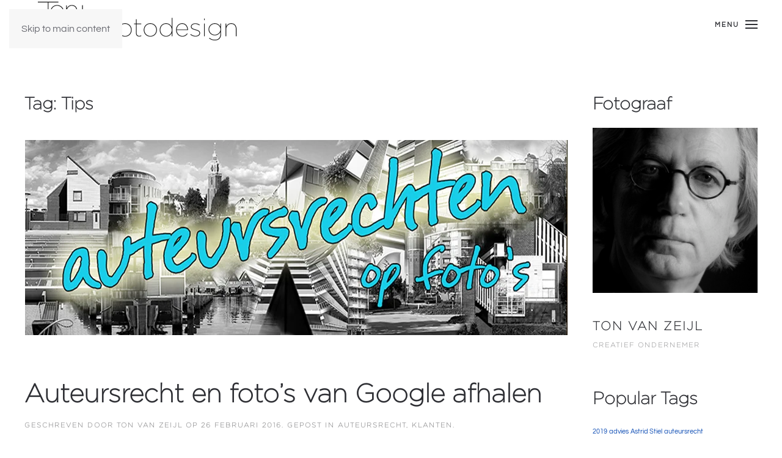

--- FILE ---
content_type: text/html; charset=UTF-8
request_url: https://tonvanzeijlfotografie.nl/tag/tips/
body_size: 10235
content:
<!DOCTYPE html>
<html lang="nl-NL">
    <head>
        <meta charset="UTF-8">
        <meta name="viewport" content="width=device-width, initial-scale=1">
        <link rel="icon" href="/wp-content/uploads/Ton-Gotham-ThinV2.jpg" sizes="any">
                <link rel="apple-touch-icon" href="/wp-content/themes/yootheme/packages/theme-wordpress/assets/images/apple-touch-icon.png">
                <meta name='robots' content='noindex, follow' />

	<!-- This site is optimized with the Yoast SEO plugin v26.8 - https://yoast.com/product/yoast-seo-wordpress/ -->
	<title>Tips Archieven - Ton van Zeijl Fotografie | Photo Design</title>
	<meta property="og:locale" content="nl_NL" />
	<meta property="og:type" content="article" />
	<meta property="og:title" content="Tips Archieven - Ton van Zeijl Fotografie | Photo Design" />
	<meta property="og:url" content="https://tonvanzeijlfotografie.nl/tag/tips/" />
	<meta property="og:site_name" content="Ton van Zeijl Fotografie | Photo Design" />
	<meta name="twitter:card" content="summary_large_image" />
	<meta name="twitter:site" content="@tonvanzeijl" />
	<script type="application/ld+json" class="yoast-schema-graph">{"@context":"https://schema.org","@graph":[{"@type":"CollectionPage","@id":"https://tonvanzeijlfotografie.nl/tag/tips/","url":"https://tonvanzeijlfotografie.nl/tag/tips/","name":"Tips Archieven - Ton van Zeijl Fotografie | Photo Design","isPartOf":{"@id":"https://tonvanzeijlfotografie.nl/#website"},"primaryImageOfPage":{"@id":"https://tonvanzeijlfotografie.nl/tag/tips/#primaryimage"},"image":{"@id":"https://tonvanzeijlfotografie.nl/tag/tips/#primaryimage"},"thumbnailUrl":"https://tonvanzeijlfotografie.nl/wp-content/uploads/Blogbeeld_Auteursrecht.jpg","breadcrumb":{"@id":"https://tonvanzeijlfotografie.nl/tag/tips/#breadcrumb"},"inLanguage":"nl-NL"},{"@type":"ImageObject","inLanguage":"nl-NL","@id":"https://tonvanzeijlfotografie.nl/tag/tips/#primaryimage","url":"https://tonvanzeijlfotografie.nl/wp-content/uploads/Blogbeeld_Auteursrecht.jpg","contentUrl":"https://tonvanzeijlfotografie.nl/wp-content/uploads/Blogbeeld_Auteursrecht.jpg","width":888,"height":319,"caption":"Over auteursrechten en het downloaden van foto's van Google"},{"@type":"BreadcrumbList","@id":"https://tonvanzeijlfotografie.nl/tag/tips/#breadcrumb","itemListElement":[{"@type":"ListItem","position":1,"name":"Home","item":"https://tonvanzeijlfotografie.nl/"},{"@type":"ListItem","position":2,"name":"Tips"}]},{"@type":"WebSite","@id":"https://tonvanzeijlfotografie.nl/#website","url":"https://tonvanzeijlfotografie.nl/","name":"Ton van Zeijl Fotografie | Photo Design","description":"Bedrijfsfotografie &amp; Interieurfotografie","publisher":{"@id":"https://tonvanzeijlfotografie.nl/#organization"},"potentialAction":[{"@type":"SearchAction","target":{"@type":"EntryPoint","urlTemplate":"https://tonvanzeijlfotografie.nl/?s={search_term_string}"},"query-input":{"@type":"PropertyValueSpecification","valueRequired":true,"valueName":"search_term_string"}}],"inLanguage":"nl-NL"},{"@type":"Organization","@id":"https://tonvanzeijlfotografie.nl/#organization","name":"Ton van Zeijl Photodesign","url":"https://tonvanzeijlfotografie.nl/","logo":{"@type":"ImageObject","inLanguage":"nl-NL","@id":"https://tonvanzeijlfotografie.nl/#/schema/logo/image/","url":"https://tonvanzeijlfotografie.nl/wp-content/uploads/TVZ-liggend-zw-def.png","contentUrl":"https://tonvanzeijlfotografie.nl/wp-content/uploads/TVZ-liggend-zw-def.png","width":900,"height":200,"caption":"Ton van Zeijl Photodesign"},"image":{"@id":"https://tonvanzeijlfotografie.nl/#/schema/logo/image/"},"sameAs":["https://www.facebook.com/pages/Ton-van-Zeijl-Photo-Design/484575804993040?ref=hl","https://x.com/tonvanzeijl","http://tonvanzeijl","https://www.linkedin.com/profile/view?id=2249976&amp;amp;amp;trk=nav_responsive_tab_profile_pic"]}]}</script>
	<!-- / Yoast SEO plugin. -->


<link rel="alternate" type="application/rss+xml" title="Ton van Zeijl Fotografie | Photo Design &raquo; feed" href="https://tonvanzeijlfotografie.nl/feed/" />
<link rel="alternate" type="application/rss+xml" title="Ton van Zeijl Fotografie | Photo Design &raquo; reacties feed" href="https://tonvanzeijlfotografie.nl/comments/feed/" />
<link rel="alternate" type="application/rss+xml" title="Ton van Zeijl Fotografie | Photo Design &raquo; Tips tag feed" href="https://tonvanzeijlfotografie.nl/tag/tips/feed/" />
<style id='wp-emoji-styles-inline-css'>

	img.wp-smiley, img.emoji {
		display: inline !important;
		border: none !important;
		box-shadow: none !important;
		height: 1em !important;
		width: 1em !important;
		margin: 0 0.07em !important;
		vertical-align: -0.1em !important;
		background: none !important;
		padding: 0 !important;
	}
/*# sourceURL=wp-emoji-styles-inline-css */
</style>
<style id='wp-block-library-inline-css'>
:root{--wp-block-synced-color:#7a00df;--wp-block-synced-color--rgb:122,0,223;--wp-bound-block-color:var(--wp-block-synced-color);--wp-editor-canvas-background:#ddd;--wp-admin-theme-color:#007cba;--wp-admin-theme-color--rgb:0,124,186;--wp-admin-theme-color-darker-10:#006ba1;--wp-admin-theme-color-darker-10--rgb:0,107,160.5;--wp-admin-theme-color-darker-20:#005a87;--wp-admin-theme-color-darker-20--rgb:0,90,135;--wp-admin-border-width-focus:2px}@media (min-resolution:192dpi){:root{--wp-admin-border-width-focus:1.5px}}.wp-element-button{cursor:pointer}:root .has-very-light-gray-background-color{background-color:#eee}:root .has-very-dark-gray-background-color{background-color:#313131}:root .has-very-light-gray-color{color:#eee}:root .has-very-dark-gray-color{color:#313131}:root .has-vivid-green-cyan-to-vivid-cyan-blue-gradient-background{background:linear-gradient(135deg,#00d084,#0693e3)}:root .has-purple-crush-gradient-background{background:linear-gradient(135deg,#34e2e4,#4721fb 50%,#ab1dfe)}:root .has-hazy-dawn-gradient-background{background:linear-gradient(135deg,#faaca8,#dad0ec)}:root .has-subdued-olive-gradient-background{background:linear-gradient(135deg,#fafae1,#67a671)}:root .has-atomic-cream-gradient-background{background:linear-gradient(135deg,#fdd79a,#004a59)}:root .has-nightshade-gradient-background{background:linear-gradient(135deg,#330968,#31cdcf)}:root .has-midnight-gradient-background{background:linear-gradient(135deg,#020381,#2874fc)}:root{--wp--preset--font-size--normal:16px;--wp--preset--font-size--huge:42px}.has-regular-font-size{font-size:1em}.has-larger-font-size{font-size:2.625em}.has-normal-font-size{font-size:var(--wp--preset--font-size--normal)}.has-huge-font-size{font-size:var(--wp--preset--font-size--huge)}.has-text-align-center{text-align:center}.has-text-align-left{text-align:left}.has-text-align-right{text-align:right}.has-fit-text{white-space:nowrap!important}#end-resizable-editor-section{display:none}.aligncenter{clear:both}.items-justified-left{justify-content:flex-start}.items-justified-center{justify-content:center}.items-justified-right{justify-content:flex-end}.items-justified-space-between{justify-content:space-between}.screen-reader-text{border:0;clip-path:inset(50%);height:1px;margin:-1px;overflow:hidden;padding:0;position:absolute;width:1px;word-wrap:normal!important}.screen-reader-text:focus{background-color:#ddd;clip-path:none;color:#444;display:block;font-size:1em;height:auto;left:5px;line-height:normal;padding:15px 23px 14px;text-decoration:none;top:5px;width:auto;z-index:100000}html :where(.has-border-color){border-style:solid}html :where([style*=border-top-color]){border-top-style:solid}html :where([style*=border-right-color]){border-right-style:solid}html :where([style*=border-bottom-color]){border-bottom-style:solid}html :where([style*=border-left-color]){border-left-style:solid}html :where([style*=border-width]){border-style:solid}html :where([style*=border-top-width]){border-top-style:solid}html :where([style*=border-right-width]){border-right-style:solid}html :where([style*=border-bottom-width]){border-bottom-style:solid}html :where([style*=border-left-width]){border-left-style:solid}html :where(img[class*=wp-image-]){height:auto;max-width:100%}:where(figure){margin:0 0 1em}html :where(.is-position-sticky){--wp-admin--admin-bar--position-offset:var(--wp-admin--admin-bar--height,0px)}@media screen and (max-width:600px){html :where(.is-position-sticky){--wp-admin--admin-bar--position-offset:0px}}

/*# sourceURL=wp-block-library-inline-css */
</style><style id='global-styles-inline-css'>
:root{--wp--preset--aspect-ratio--square: 1;--wp--preset--aspect-ratio--4-3: 4/3;--wp--preset--aspect-ratio--3-4: 3/4;--wp--preset--aspect-ratio--3-2: 3/2;--wp--preset--aspect-ratio--2-3: 2/3;--wp--preset--aspect-ratio--16-9: 16/9;--wp--preset--aspect-ratio--9-16: 9/16;--wp--preset--color--black: #000000;--wp--preset--color--cyan-bluish-gray: #abb8c3;--wp--preset--color--white: #ffffff;--wp--preset--color--pale-pink: #f78da7;--wp--preset--color--vivid-red: #cf2e2e;--wp--preset--color--luminous-vivid-orange: #ff6900;--wp--preset--color--luminous-vivid-amber: #fcb900;--wp--preset--color--light-green-cyan: #7bdcb5;--wp--preset--color--vivid-green-cyan: #00d084;--wp--preset--color--pale-cyan-blue: #8ed1fc;--wp--preset--color--vivid-cyan-blue: #0693e3;--wp--preset--color--vivid-purple: #9b51e0;--wp--preset--gradient--vivid-cyan-blue-to-vivid-purple: linear-gradient(135deg,rgb(6,147,227) 0%,rgb(155,81,224) 100%);--wp--preset--gradient--light-green-cyan-to-vivid-green-cyan: linear-gradient(135deg,rgb(122,220,180) 0%,rgb(0,208,130) 100%);--wp--preset--gradient--luminous-vivid-amber-to-luminous-vivid-orange: linear-gradient(135deg,rgb(252,185,0) 0%,rgb(255,105,0) 100%);--wp--preset--gradient--luminous-vivid-orange-to-vivid-red: linear-gradient(135deg,rgb(255,105,0) 0%,rgb(207,46,46) 100%);--wp--preset--gradient--very-light-gray-to-cyan-bluish-gray: linear-gradient(135deg,rgb(238,238,238) 0%,rgb(169,184,195) 100%);--wp--preset--gradient--cool-to-warm-spectrum: linear-gradient(135deg,rgb(74,234,220) 0%,rgb(151,120,209) 20%,rgb(207,42,186) 40%,rgb(238,44,130) 60%,rgb(251,105,98) 80%,rgb(254,248,76) 100%);--wp--preset--gradient--blush-light-purple: linear-gradient(135deg,rgb(255,206,236) 0%,rgb(152,150,240) 100%);--wp--preset--gradient--blush-bordeaux: linear-gradient(135deg,rgb(254,205,165) 0%,rgb(254,45,45) 50%,rgb(107,0,62) 100%);--wp--preset--gradient--luminous-dusk: linear-gradient(135deg,rgb(255,203,112) 0%,rgb(199,81,192) 50%,rgb(65,88,208) 100%);--wp--preset--gradient--pale-ocean: linear-gradient(135deg,rgb(255,245,203) 0%,rgb(182,227,212) 50%,rgb(51,167,181) 100%);--wp--preset--gradient--electric-grass: linear-gradient(135deg,rgb(202,248,128) 0%,rgb(113,206,126) 100%);--wp--preset--gradient--midnight: linear-gradient(135deg,rgb(2,3,129) 0%,rgb(40,116,252) 100%);--wp--preset--font-size--small: 13px;--wp--preset--font-size--medium: 20px;--wp--preset--font-size--large: 36px;--wp--preset--font-size--x-large: 42px;--wp--preset--spacing--20: 0.44rem;--wp--preset--spacing--30: 0.67rem;--wp--preset--spacing--40: 1rem;--wp--preset--spacing--50: 1.5rem;--wp--preset--spacing--60: 2.25rem;--wp--preset--spacing--70: 3.38rem;--wp--preset--spacing--80: 5.06rem;--wp--preset--shadow--natural: 6px 6px 9px rgba(0, 0, 0, 0.2);--wp--preset--shadow--deep: 12px 12px 50px rgba(0, 0, 0, 0.4);--wp--preset--shadow--sharp: 6px 6px 0px rgba(0, 0, 0, 0.2);--wp--preset--shadow--outlined: 6px 6px 0px -3px rgb(255, 255, 255), 6px 6px rgb(0, 0, 0);--wp--preset--shadow--crisp: 6px 6px 0px rgb(0, 0, 0);}:where(.is-layout-flex){gap: 0.5em;}:where(.is-layout-grid){gap: 0.5em;}body .is-layout-flex{display: flex;}.is-layout-flex{flex-wrap: wrap;align-items: center;}.is-layout-flex > :is(*, div){margin: 0;}body .is-layout-grid{display: grid;}.is-layout-grid > :is(*, div){margin: 0;}:where(.wp-block-columns.is-layout-flex){gap: 2em;}:where(.wp-block-columns.is-layout-grid){gap: 2em;}:where(.wp-block-post-template.is-layout-flex){gap: 1.25em;}:where(.wp-block-post-template.is-layout-grid){gap: 1.25em;}.has-black-color{color: var(--wp--preset--color--black) !important;}.has-cyan-bluish-gray-color{color: var(--wp--preset--color--cyan-bluish-gray) !important;}.has-white-color{color: var(--wp--preset--color--white) !important;}.has-pale-pink-color{color: var(--wp--preset--color--pale-pink) !important;}.has-vivid-red-color{color: var(--wp--preset--color--vivid-red) !important;}.has-luminous-vivid-orange-color{color: var(--wp--preset--color--luminous-vivid-orange) !important;}.has-luminous-vivid-amber-color{color: var(--wp--preset--color--luminous-vivid-amber) !important;}.has-light-green-cyan-color{color: var(--wp--preset--color--light-green-cyan) !important;}.has-vivid-green-cyan-color{color: var(--wp--preset--color--vivid-green-cyan) !important;}.has-pale-cyan-blue-color{color: var(--wp--preset--color--pale-cyan-blue) !important;}.has-vivid-cyan-blue-color{color: var(--wp--preset--color--vivid-cyan-blue) !important;}.has-vivid-purple-color{color: var(--wp--preset--color--vivid-purple) !important;}.has-black-background-color{background-color: var(--wp--preset--color--black) !important;}.has-cyan-bluish-gray-background-color{background-color: var(--wp--preset--color--cyan-bluish-gray) !important;}.has-white-background-color{background-color: var(--wp--preset--color--white) !important;}.has-pale-pink-background-color{background-color: var(--wp--preset--color--pale-pink) !important;}.has-vivid-red-background-color{background-color: var(--wp--preset--color--vivid-red) !important;}.has-luminous-vivid-orange-background-color{background-color: var(--wp--preset--color--luminous-vivid-orange) !important;}.has-luminous-vivid-amber-background-color{background-color: var(--wp--preset--color--luminous-vivid-amber) !important;}.has-light-green-cyan-background-color{background-color: var(--wp--preset--color--light-green-cyan) !important;}.has-vivid-green-cyan-background-color{background-color: var(--wp--preset--color--vivid-green-cyan) !important;}.has-pale-cyan-blue-background-color{background-color: var(--wp--preset--color--pale-cyan-blue) !important;}.has-vivid-cyan-blue-background-color{background-color: var(--wp--preset--color--vivid-cyan-blue) !important;}.has-vivid-purple-background-color{background-color: var(--wp--preset--color--vivid-purple) !important;}.has-black-border-color{border-color: var(--wp--preset--color--black) !important;}.has-cyan-bluish-gray-border-color{border-color: var(--wp--preset--color--cyan-bluish-gray) !important;}.has-white-border-color{border-color: var(--wp--preset--color--white) !important;}.has-pale-pink-border-color{border-color: var(--wp--preset--color--pale-pink) !important;}.has-vivid-red-border-color{border-color: var(--wp--preset--color--vivid-red) !important;}.has-luminous-vivid-orange-border-color{border-color: var(--wp--preset--color--luminous-vivid-orange) !important;}.has-luminous-vivid-amber-border-color{border-color: var(--wp--preset--color--luminous-vivid-amber) !important;}.has-light-green-cyan-border-color{border-color: var(--wp--preset--color--light-green-cyan) !important;}.has-vivid-green-cyan-border-color{border-color: var(--wp--preset--color--vivid-green-cyan) !important;}.has-pale-cyan-blue-border-color{border-color: var(--wp--preset--color--pale-cyan-blue) !important;}.has-vivid-cyan-blue-border-color{border-color: var(--wp--preset--color--vivid-cyan-blue) !important;}.has-vivid-purple-border-color{border-color: var(--wp--preset--color--vivid-purple) !important;}.has-vivid-cyan-blue-to-vivid-purple-gradient-background{background: var(--wp--preset--gradient--vivid-cyan-blue-to-vivid-purple) !important;}.has-light-green-cyan-to-vivid-green-cyan-gradient-background{background: var(--wp--preset--gradient--light-green-cyan-to-vivid-green-cyan) !important;}.has-luminous-vivid-amber-to-luminous-vivid-orange-gradient-background{background: var(--wp--preset--gradient--luminous-vivid-amber-to-luminous-vivid-orange) !important;}.has-luminous-vivid-orange-to-vivid-red-gradient-background{background: var(--wp--preset--gradient--luminous-vivid-orange-to-vivid-red) !important;}.has-very-light-gray-to-cyan-bluish-gray-gradient-background{background: var(--wp--preset--gradient--very-light-gray-to-cyan-bluish-gray) !important;}.has-cool-to-warm-spectrum-gradient-background{background: var(--wp--preset--gradient--cool-to-warm-spectrum) !important;}.has-blush-light-purple-gradient-background{background: var(--wp--preset--gradient--blush-light-purple) !important;}.has-blush-bordeaux-gradient-background{background: var(--wp--preset--gradient--blush-bordeaux) !important;}.has-luminous-dusk-gradient-background{background: var(--wp--preset--gradient--luminous-dusk) !important;}.has-pale-ocean-gradient-background{background: var(--wp--preset--gradient--pale-ocean) !important;}.has-electric-grass-gradient-background{background: var(--wp--preset--gradient--electric-grass) !important;}.has-midnight-gradient-background{background: var(--wp--preset--gradient--midnight) !important;}.has-small-font-size{font-size: var(--wp--preset--font-size--small) !important;}.has-medium-font-size{font-size: var(--wp--preset--font-size--medium) !important;}.has-large-font-size{font-size: var(--wp--preset--font-size--large) !important;}.has-x-large-font-size{font-size: var(--wp--preset--font-size--x-large) !important;}
/*# sourceURL=global-styles-inline-css */
</style>

<style id='classic-theme-styles-inline-css'>
/*! This file is auto-generated */
.wp-block-button__link{color:#fff;background-color:#32373c;border-radius:9999px;box-shadow:none;text-decoration:none;padding:calc(.667em + 2px) calc(1.333em + 2px);font-size:1.125em}.wp-block-file__button{background:#32373c;color:#fff;text-decoration:none}
/*# sourceURL=/wp-includes/css/classic-themes.min.css */
</style>
<link href="https://tonvanzeijlfotografie.nl/wp-content/themes/yootheme-child/css/theme.1.css?ver=1750672601" rel="stylesheet">
<link href="https://tonvanzeijlfotografie.nl/wp-content/themes/yootheme-child/css/custom.css?ver=4.5.20" rel="stylesheet">
<link rel="https://api.w.org/" href="https://tonvanzeijlfotografie.nl/wp-json/" /><link rel="alternate" title="JSON" type="application/json" href="https://tonvanzeijlfotografie.nl/wp-json/wp/v2/tags/13" /><link rel="EditURI" type="application/rsd+xml" title="RSD" href="https://tonvanzeijlfotografie.nl/xmlrpc.php?rsd" />
<meta name="generator" content="WordPress 6.9" />
<script src="https://tonvanzeijlfotografie.nl/wp-content/themes/yootheme/packages/theme-analytics/app/analytics.min.js?ver=4.5.20" defer></script>
<script src="https://tonvanzeijlfotografie.nl/wp-content/themes/yootheme/vendor/assets/uikit/dist/js/uikit.min.js?ver=4.5.20"></script>
<script src="https://tonvanzeijlfotografie.nl/wp-content/themes/yootheme/vendor/assets/uikit/dist/js/uikit-icons-fuse.min.js?ver=4.5.20"></script>
<script src="https://tonvanzeijlfotografie.nl/wp-content/themes/yootheme-child/js/theme.js?ver=4.5.20"></script>
<script>window.yootheme ||= {}; var $theme = yootheme.theme = {"google_analytics":"UA-20530213-1","google_analytics_anonymize":"","i18n":{"close":{"label":"Sluiten","0":"yootheme"},"totop":{"label":"Back to top","0":"yootheme"},"marker":{"label":"Open","0":"yootheme"},"navbarToggleIcon":{"label":"Menu openen","0":"yootheme"},"paginationPrevious":{"label":"Vorige pagina","0":"yootheme"},"paginationNext":{"label":"Volgende pagina","0":"yootheme"},"searchIcon":{"toggle":"Open Search","submit":"Submit Search"},"slider":{"next":"Next slide","previous":"Previous slide","slideX":"Slide %s","slideLabel":"%s of %s"},"slideshow":{"next":"Next slide","previous":"Previous slide","slideX":"Slide %s","slideLabel":"%s of %s"},"lightboxPanel":{"next":"Next slide","previous":"Previous slide","slideLabel":"%s of %s","close":"Close"}}};</script>
		<style id="wp-custom-css">
			/*Start DS: logo aanpassing */

/*.uk-navbar-container .uk-logo > img {
	height: 175px;
	width: auto;
  z-index: 10;
  max-height: none;
  margin-top: 130px;
}

.uk-navbar-sticky .uk-logo > img  {
	max-height: 100%;
	height: auto;
	width: auto;
	max-width: none;
	margin-top: 0px;
}*/

/*Einde DS: logo aanpassing */
.uk-list p {
	margin-bottom: 0px;
}
/*Start DS: item list aanpassing */


/*Start DS: item list aanpassing */





		</style>
		    </head>
    <body class="archive tag tag-tips tag-13 wp-theme-yootheme wp-child-theme-yootheme-child ">

        
        <div class="uk-hidden-visually uk-notification uk-notification-top-left uk-width-auto">
            <div class="uk-notification-message">
                <a href="#tm-main" class="uk-link-reset">Skip to main content</a>
            </div>
        </div>

        
        
        <div class="tm-page">

                        


<header class="tm-header-mobile uk-hidden@m">


    
        <div class="uk-navbar-container">

            <div class="uk-container uk-container-expand">
                <nav class="uk-navbar" uk-navbar="{&quot;align&quot;:&quot;left&quot;,&quot;container&quot;:&quot;.tm-header-mobile&quot;,&quot;boundary&quot;:&quot;.tm-header-mobile .uk-navbar-container&quot;}">

                    
                                        <div class="uk-navbar-center">

                                                    <a href="https://tonvanzeijlfotografie.nl/" aria-label="Terug naar de homepage" class="uk-logo uk-navbar-item">
    <picture>
<source type="image/webp" srcset="/wp-content/themes/yootheme/cache/0b/TVZ-liggend-zw-def-0b5339b5.webp 300w, /wp-content/themes/yootheme/cache/9d/TVZ-liggend-zw-def-9d498e48.webp 598w, /wp-content/themes/yootheme/cache/1a/TVZ-liggend-zw-def-1aef450b.webp 599w, /wp-content/themes/yootheme/cache/20/TVZ-liggend-zw-def-200c5f92.webp 600w" sizes="(min-width: 300px) 300px">
<img alt loading="eager" src="/wp-content/themes/yootheme/cache/74/TVZ-liggend-zw-def-74eb65a3.png" width="300" height="67">
</picture></a>                        
                        
                    </div>
                    
                    
                </nav>
            </div>

        </div>

    



</header>




<header class="tm-header uk-visible@m">



        <div uk-sticky media="@m" cls-active="uk-navbar-sticky" sel-target=".uk-navbar-container">
    
        <div class="uk-navbar-container">

            <div class="uk-container uk-container-expand">
                <nav class="uk-navbar" uk-navbar="{&quot;align&quot;:&quot;left&quot;,&quot;container&quot;:&quot;.tm-header &gt; [uk-sticky]&quot;,&quot;boundary&quot;:&quot;.tm-header .uk-navbar-container&quot;}">

                                        <div class="uk-navbar-left ">

                                                    <a href="https://tonvanzeijlfotografie.nl/" aria-label="Terug naar de homepage" class="uk-logo uk-navbar-item">
    <picture>
<source type="image/webp" srcset="/wp-content/themes/yootheme/cache/db/TVZ-liggend-zw-def-dbf833db.webp 360w, /wp-content/themes/yootheme/cache/3d/TVZ-liggend-zw-def-3d10e90d.webp 719w, /wp-content/themes/yootheme/cache/b6/TVZ-liggend-zw-def-b620b0b2.webp 720w" sizes="(min-width: 360px) 360px">
<img alt loading="eager" src="/wp-content/themes/yootheme/cache/09/TVZ-liggend-zw-def-09a99e97.png" width="360" height="80">
</picture></a>                        
                                                                            
                        
                    </div>
                    
                    
                                        <div class="uk-navbar-right">

                        
                                                    <a uk-toggle href="#tm-dialog" class="uk-navbar-toggle">

                <span class="uk-margin-small-right uk-text-middle">Menu</span>
        
        <div uk-navbar-toggle-icon></div>

        
    </a>                        
                    </div>
                    
                </nav>
            </div>

        </div>

        </div>
    






        <div id="tm-dialog" uk-offcanvas="container: true" mode="slide" flip overlay>
        <div class="uk-offcanvas-bar uk-flex uk-flex-column">

            <button class="uk-offcanvas-close uk-close-large" type="button" uk-close uk-toggle="cls: uk-close-large; mode: media; media: @s"></button>

                        <div class="uk-margin-auto-bottom tm-height-expand">
                
<div class="uk-panel widget widget_nav_menu" id="nav_menu-2">

    
    
<ul class="uk-nav uk-nav-primary uk-nav-">
    
	<li class="menu-item menu-item-type-post_type menu-item-object-page menu-item-home"><a href="https://tonvanzeijlfotografie.nl/">Home</a></li>
	<li class="menu-item menu-item-type-post_type menu-item-object-page menu-item-has-children uk-parent"><a href="https://tonvanzeijlfotografie.nl/gemeenten-fotografie/">Gemeenten</a>
	<ul class="uk-nav-sub">

		<li class="menu-item menu-item-type-post_type menu-item-object-page"><a href="https://tonvanzeijlfotografie.nl/gemeenten-fotografie/architectuur/">Architectuur</a></li>
		<li class="menu-item menu-item-type-post_type menu-item-object-page"><a href="https://tonvanzeijlfotografie.nl/gemeenten-fotografie/gemeentelijke-projecten/">Gemeentelijke projecten</a></li></ul></li>
	<li class="menu-item menu-item-type-post_type menu-item-object-page menu-item-has-children uk-parent"><a href="https://tonvanzeijlfotografie.nl/interieur-fotografie/">Interieur</a>
	<ul class="uk-nav-sub">

		<li class="menu-item menu-item-type-post_type menu-item-object-page"><a href="https://tonvanzeijlfotografie.nl/interieur-fotografie/aannemers-bouwbedrijven/">Aannemers &#038; bouwbedrijven</a></li></ul></li>
	<li class="menu-item menu-item-type-post_type menu-item-object-page"><a href="https://tonvanzeijlfotografie.nl/workshops-fotografie/">Workshops</a></li>
	<li class="menu-item menu-item-type-post_type menu-item-object-page"><a href="https://tonvanzeijlfotografie.nl/portfolio-fotografie/">Portfolio</a></li>
	<li class="menu-item menu-item-type-post_type menu-item-object-page menu-item-has-children uk-parent"><a href="https://tonvanzeijlfotografie.nl/bedrijfs-fotografie/">Bedrijfsfotografie</a>
	<ul class="uk-nav-sub">

		<li class="menu-item menu-item-type-post_type menu-item-object-page"><a href="https://tonvanzeijlfotografie.nl/bedrijfs-fotografie/photoshop/">Photoshop</a></li>
		<li class="menu-item menu-item-type-post_type menu-item-object-page"><a href="https://tonvanzeijlfotografie.nl/bedrijfs-fotografie/food/">Food</a></li>
		<li class="menu-item menu-item-type-post_type menu-item-object-page"><a href="https://tonvanzeijlfotografie.nl/bedrijfs-fotografie/productfotografie/">Productfotografie</a></li>
		<li class="menu-item menu-item-type-post_type menu-item-object-page"><a href="https://tonvanzeijlfotografie.nl/bedrijfs-fotografie/portret/">Portret</a></li></ul></li>
	<li class="menu-item menu-item-type-post_type menu-item-object-page menu-item-has-children uk-active uk-parent"><a href="https://tonvanzeijlfotografie.nl/over-tonvanzeijl/">Over</a>
	<ul class="uk-nav-sub">

		<li class="menu-item menu-item-type-post_type menu-item-object-page"><a href="https://tonvanzeijlfotografie.nl/over-tonvanzeijl/reviews/">Reviews</a></li>
		<li class="menu-item menu-item-type-post_type menu-item-object-page"><a href="https://tonvanzeijlfotografie.nl/sebo/">SEBO keurmerk</a></li>
		<li class="menu-item menu-item-type-post_type menu-item-object-page current_page_parent uk-active"><a href="https://tonvanzeijlfotografie.nl/over-tonvanzeijl/blog/">Blog</a></li></ul></li>
	<li class="menu-item menu-item-type-post_type menu-item-object-page menu-item-has-children uk-parent"><a href="https://tonvanzeijlfotografie.nl/contact/">Contact</a>
	<ul class="uk-nav-sub">

		<li class="menu-item menu-item-type-post_type menu-item-object-page menu-item-privacy-policy"><a href="https://tonvanzeijlfotografie.nl/contact/avg-gdpr-wetgeving-persoonsgegevens/">AVG / GDPR Wetgeving persoonsgegevens</a></li></ul></li></ul>

</div>
            </div>
            
            
        </div>
    </div>
    
    
    


</header>

            
            
            <main id="tm-main"  class="tm-main uk-section uk-section-default" uk-height-viewport="expand: true">

                                <div class="uk-container">

                    
                    <div class="uk-grid" uk-grid>
                        <div class="uk-width-expand@m">

                    
                            
                

    
        <h1 class="uk-margin-medium-bottom uk-h3">Tag: <span>Tips</span></h1>

        
    
    <div uk-grid class="uk-child-width-1-1 uk-grid-row-large">
                <div>
<article id="post-18" class="uk-article post-18 post type-post status-publish format-standard has-post-thumbnail hentry category-auteursrecht category-klanten tag-auteursrecht tag-klanten tag-tips" typeof="Article" vocab="https://schema.org/">

    <meta property="name" content="Auteursrecht en foto’s van Google afhalen">
    <meta property="author" typeof="Person" content="Ton van Zeijl">
    <meta property="dateModified" content="2018-07-26T17:52:36+02:00">
    <meta class="uk-margin-remove-adjacent" property="datePublished" content="2016-02-26T08:53:30+01:00">

        
            <div class="uk-text-center uk-margin-top" property="image" typeof="ImageObject">
            <meta property="url" content="https://tonvanzeijlfotografie.nl/wp-content/uploads/Blogbeeld_Auteursrecht.jpg">
                            <a href="https://tonvanzeijlfotografie.nl/auteursrecht-fotos-van-google-afhalen/"><picture>
<source type="image/webp" srcset="/wp-content/themes/yootheme/cache/c1/Blogbeeld_Auteursrecht-c1d1ae61.webp 768w, /wp-content/themes/yootheme/cache/3b/Blogbeeld_Auteursrecht-3ba85c98.webp 887w, /wp-content/themes/yootheme/cache/b3/Blogbeeld_Auteursrecht-b3c64bf8.webp 888w" sizes="(min-width: 888px) 888px">
<img loading="lazy" alt="auteursrecht" src="/wp-content/themes/yootheme/cache/93/Blogbeeld_Auteursrecht-93f98b89.jpeg" width="888" height="319">
</picture></a>
                    </div>
    
        
    
        
        <h2 property="headline" class="uk-margin-large-top uk-margin-remove-bottom uk-article-title"><a class="uk-link-reset" href="https://tonvanzeijlfotografie.nl/auteursrecht-fotos-van-google-afhalen/">Auteursrecht en foto’s van Google afhalen</a></h2>
                            <p class="uk-margin-top uk-margin-remove-bottom uk-article-meta">
                Geschreven door <a href="https://tonvanzeijlfotografie.nl/author/ton_tvzphd/">Ton van Zeijl</a> op <time datetime="2016-02-26T08:53:30+01:00">26 februari 2016</time>.                Gepost in <a href="https://tonvanzeijlfotografie.nl/category/auteursrecht/" rel="category tag">auteursrecht</a>, <a href="https://tonvanzeijlfotografie.nl/category/klanten/" rel="category tag">klanten</a>.                            </p>
                
        
        
                    <div class="uk-margin-medium-top" property="text">

                
                                    <p>Als je foto’s van google afhaalt, kan dat vervelende consequenties voor je hebben. Getty Images, een Amerikaans fotostockbureau, heeft haar zoektocht naar onbetaalde foto’s geïntensiveerd en claimt hoge boetes voor illegaal gebruik op grond van hun auteursrecht.</p>
<p>Maar ook in het klein kan je voor vervelende verrassingen komen te staan.</p>
                
                
            </div>
        
        
                <p class="uk-margin-medium">
            <a class="uk-button uk-button-default" href="https://tonvanzeijlfotografie.nl/auteursrecht-fotos-van-google-afhalen/">Lees verder</a>
        </p>
        
        
        
    
</article>
</div>
            </div>

    
        
                                                </div>

                        
<aside id="tm-sidebar" class="tm-sidebar uk-width-1-4@m">
    
<div class="uk-grid uk-child-width-1-1" uk-grid>    <div>
<div class="uk-panel widget widget_custom_html" id="custom_html-2">

    
        <h3>

                Fotograaf        
        </h3>

    
    <div class="textwidget custom-html-widget"><p><img src="https://tonvanzeijlfotografie.nl/wp-content/uploads/TonvanZeijl-1.jpg" alt="Ton van Zeijl fotografie"/></p>
<h4 class="uk-margin-small-bottom">Ton van Zeijl</h4>
<h5 class="uk-h6 uk-text-muted uk-margin-small-top">Creatief ondernemer</h5></div>
</div>
</div>    <div>
<div class="uk-panel widget widget_tag_cloud" id="tag_cloud-2">

    
        <h3>

                Popular Tags        
        </h3>

    
    <div class="tagcloud"><a href="https://tonvanzeijlfotografie.nl/tag/2019/" class="tag-cloud-link tag-link-46 tag-link-position-1" style="font-size: 8pt;" aria-label="2019 (1 item)">2019</a>
<a href="https://tonvanzeijlfotografie.nl/tag/advies/" class="tag-cloud-link tag-link-49 tag-link-position-2" style="font-size: 8pt;" aria-label="advies (1 item)">advies</a>
<a href="https://tonvanzeijlfotografie.nl/tag/astrid-stiel/" class="tag-cloud-link tag-link-36 tag-link-position-3" style="font-size: 8pt;" aria-label="Astrid Stiel (1 item)">Astrid Stiel</a>
<a href="https://tonvanzeijlfotografie.nl/tag/auteursrecht/" class="tag-cloud-link tag-link-27 tag-link-position-4" style="font-size: 8pt;" aria-label="auteursrecht (1 item)">auteursrecht</a>
<a href="https://tonvanzeijlfotografie.nl/tag/bedrijfsfotografie/" class="tag-cloud-link tag-link-39 tag-link-position-5" style="font-size: 13.25pt;" aria-label="bedrijfsfotografie (2 items)">bedrijfsfotografie</a>
<a href="https://tonvanzeijlfotografie.nl/tag/beeldbewerking/" class="tag-cloud-link tag-link-32 tag-link-position-6" style="font-size: 8pt;" aria-label="beeldbewerking (1 item)">beeldbewerking</a>
<a href="https://tonvanzeijlfotografie.nl/tag/coaching/" class="tag-cloud-link tag-link-44 tag-link-position-7" style="font-size: 8pt;" aria-label="coaching (1 item)">coaching</a>
<a href="https://tonvanzeijlfotografie.nl/tag/corne-van-zeijl/" class="tag-cloud-link tag-link-37 tag-link-position-8" style="font-size: 8pt;" aria-label="Corné van Zeijl (1 item)">Corné van Zeijl</a>
<a href="https://tonvanzeijlfotografie.nl/tag/klanten/" class="tag-cloud-link tag-link-26 tag-link-position-9" style="font-size: 16.75pt;" aria-label="klanten (3 items)">klanten</a>
<a href="https://tonvanzeijlfotografie.nl/tag/ondernemers/" class="tag-cloud-link tag-link-50 tag-link-position-10" style="font-size: 8pt;" aria-label="ondernemers (1 item)">ondernemers</a>
<a href="https://tonvanzeijlfotografie.nl/tag/op-de-pijp-met/" class="tag-cloud-link tag-link-29 tag-link-position-11" style="font-size: 19.666666666667pt;" aria-label="op de pijp met (4 items)">op de pijp met</a>
<a href="https://tonvanzeijlfotografie.nl/tag/photoshop/" class="tag-cloud-link tag-link-25 tag-link-position-12" style="font-size: 8pt;" aria-label="photoshop (1 item)">photoshop</a>
<a href="https://tonvanzeijlfotografie.nl/tag/sebo/" class="tag-cloud-link tag-link-41 tag-link-position-13" style="font-size: 13.25pt;" aria-label="SEBO (2 items)">SEBO</a>
<a href="https://tonvanzeijlfotografie.nl/tag/sebo_keurmerk/" class="tag-cloud-link tag-link-47 tag-link-position-14" style="font-size: 8pt;" aria-label="SEBO_keurmerk (1 item)">SEBO_keurmerk</a>
<a href="https://tonvanzeijlfotografie.nl/tag/stage/" class="tag-cloud-link tag-link-45 tag-link-position-15" style="font-size: 8pt;" aria-label="stage (1 item)">stage</a>
<a href="https://tonvanzeijlfotografie.nl/tag/tips/" class="tag-cloud-link tag-link-13 tag-link-position-16" style="font-size: 8pt;" aria-label="Tips (1 item)">Tips</a>
<a href="https://tonvanzeijlfotografie.nl/tag/verhalen/" class="tag-cloud-link tag-link-28 tag-link-position-17" style="font-size: 22pt;" aria-label="verhalen (5 items)">verhalen</a>
<a href="https://tonvanzeijlfotografie.nl/tag/workshops/" class="tag-cloud-link tag-link-40 tag-link-position-18" style="font-size: 8pt;" aria-label="workshops (1 item)">workshops</a>
<a href="https://tonvanzeijlfotografie.nl/tag/zakenrelaties/" class="tag-cloud-link tag-link-48 tag-link-position-19" style="font-size: 8pt;" aria-label="zakenrelaties (1 item)">zakenrelaties</a></div>

</div>
</div>    <div>
<div class="uk-panel tm-child-list widget widget_recent_entries" id="recent-posts-2">

    
        <h3>

                Laatste artikelen        
        </h3>

    
    
		
		<ul>
											<li>
					<a href="https://tonvanzeijlfotografie.nl/meng-recept-voor-effectieve-communicatie-2/">Meng recept voor effectieve communicatie</a>
									</li>
											<li>
					<a href="https://tonvanzeijlfotografie.nl/een-mooi-2019/">Een mooi 2019</a>
									</li>
											<li>
					<a href="https://tonvanzeijlfotografie.nl/justin-bos-talentvol-fotograaf/">Justin Bos talentvol fotograaf</a>
									</li>
											<li>
					<a href="https://tonvanzeijlfotografie.nl/justin-bos-exposeert-bij-terzake/">Justin Bos exposeert bij TerZake</a>
									</li>
											<li>
					<a href="https://tonvanzeijlfotografie.nl/meng-recept-voor-effectieve-communicatie/">MENG recept voor effectieve communicatie.</a>
									</li>
											<li>
					<a href="https://tonvanzeijlfotografie.nl/over-een-kleine-kale-man-bedrijfsfotografie-maar-dan-anders/">Over een kleine, kale man; bedrijfsfotografie, maar dan anders …</a>
									</li>
											<li>
					<a href="https://tonvanzeijlfotografie.nl/op-de-pijp-met-corne-van-zeijl/">Op de pijp met&#8230;Corné van Zeijl</a>
									</li>
											<li>
					<a href="https://tonvanzeijlfotografie.nl/op-de-pijp-met-astrid-stiel/">Op de pijp met&#8230; Astrid Stiel</a>
									</li>
											<li>
					<a href="https://tonvanzeijlfotografie.nl/het-boek-op-de-pijp-met-is-klaar/">Het boek ‘Op de Pijp met’ is klaar</a>
									</li>
											<li>
					<a href="https://tonvanzeijlfotografie.nl/auteursrecht-fotos-van-google-afhalen/">Auteursrecht en foto’s van Google afhalen</a>
									</li>
					</ul>

		
</div>
</div></div></aside>

                    </div>
                     
                </div>
                
            </main>

            <div id="builderwidget-3" class="builder"><!-- Builder #builderwidget-3 -->
<div class="uk-section-default uk-section" uk-scrollspy="target: [uk-scrollspy-class]; cls: uk-animation-fade; delay: false;">
    
        
        
        
            
                                <div class="uk-container">                
                    <div class="uk-grid tm-grid-expand uk-grid-margin" uk-grid>
<div class="uk-width-1-3@m">
    
        
            
            
            
                
                    
<div class="uk-panel uk-margin uk-text-left@m uk-text-center" uk-scrollspy-class>
    
                <div class="uk-flex-middle" uk-grid>        
                        <div class="uk-width-auto@m">            
                                <a href="#" uk-scroll>

    
                <picture>
<source type="image/webp" srcset="/wp-content/themes/yootheme/cache/bb/Ton-Gotham-ThinV4-bba9def3.webp 100w, /wp-content/themes/yootheme/cache/67/Ton-Gotham-ThinV4-67688f44.webp 200w" sizes="(min-width: 100px) 100px">
<img src="/wp-content/themes/yootheme/cache/16/Ton-Gotham-ThinV4-16e5f71f.jpeg" width="100" height="100" alt loading="lazy" class="el-image">
</picture>        
        
    
</a>                
                        </div>            
                        <div class="uk-width-expand uk-margin-remove-first-child">            
                
                
                    

        
        
        
    
        
        
                <div class="el-content uk-panel uk-margin-top"><p><small><strong>Postadres:</strong><br /></small><small>Django Reinhardtrode 19<br />2717 GL Zoetermeer<br />Mobile: +31 654 651 512<br />Email: info@photodesign.nl</small></p></div>        
        
        

                
                
                        </div>            
                </div>        
    
</div>
                
            
        
    
</div>
<div class="uk-width-1-3@m">
    
        
            
            
            
                
                    
<div class="uk-margin uk-text-center" uk-scrollspy-class><a href="#" uk-totop uk-scroll></a></div>
                
            
        
    
</div>
<div class="uk-width-1-3@m">
    
        
            
            
            
                
                    
<div class="uk-text-right@m uk-text-center" uk-scrollspy-class="uk-animation-slide-bottom-small">
    <ul class="uk-margin-remove-bottom uk-subnav  uk-subnav-divider uk-flex-right@m uk-flex-center" uk-margin>        <li class="el-item ">
    <a class="el-link" href="/over-tonvanzeijl/">Over</a></li>
        <li class="el-item ">
    <a class="el-link" href="/portfolio-fotografie/">Portfolio</a></li>
        <li class="el-item ">
    <a class="el-link" href="/contact/">Contact</a></li>
        </ul>
</div>
                
            
        
    
</div></div>
                                </div>                
            
        
    
</div></div>
            
        </div>

        
        <script type="speculationrules">
{"prefetch":[{"source":"document","where":{"and":[{"href_matches":"/*"},{"not":{"href_matches":["/wp-*.php","/wp-admin/*","/wp-content/uploads/*","/wp-content/*","/wp-content/plugins/*","/wp-content/themes/yootheme-child/*","/wp-content/themes/yootheme/*","/*\\?(.+)"]}},{"not":{"selector_matches":"a[rel~=\"nofollow\"]"}},{"not":{"selector_matches":".no-prefetch, .no-prefetch a"}}]},"eagerness":"conservative"}]}
</script>
<script id="wp-emoji-settings" type="application/json">
{"baseUrl":"https://s.w.org/images/core/emoji/17.0.2/72x72/","ext":".png","svgUrl":"https://s.w.org/images/core/emoji/17.0.2/svg/","svgExt":".svg","source":{"concatemoji":"https://tonvanzeijlfotografie.nl/wp-includes/js/wp-emoji-release.min.js?ver=6.9"}}
</script>
<script type="module">
/*! This file is auto-generated */
const a=JSON.parse(document.getElementById("wp-emoji-settings").textContent),o=(window._wpemojiSettings=a,"wpEmojiSettingsSupports"),s=["flag","emoji"];function i(e){try{var t={supportTests:e,timestamp:(new Date).valueOf()};sessionStorage.setItem(o,JSON.stringify(t))}catch(e){}}function c(e,t,n){e.clearRect(0,0,e.canvas.width,e.canvas.height),e.fillText(t,0,0);t=new Uint32Array(e.getImageData(0,0,e.canvas.width,e.canvas.height).data);e.clearRect(0,0,e.canvas.width,e.canvas.height),e.fillText(n,0,0);const a=new Uint32Array(e.getImageData(0,0,e.canvas.width,e.canvas.height).data);return t.every((e,t)=>e===a[t])}function p(e,t){e.clearRect(0,0,e.canvas.width,e.canvas.height),e.fillText(t,0,0);var n=e.getImageData(16,16,1,1);for(let e=0;e<n.data.length;e++)if(0!==n.data[e])return!1;return!0}function u(e,t,n,a){switch(t){case"flag":return n(e,"\ud83c\udff3\ufe0f\u200d\u26a7\ufe0f","\ud83c\udff3\ufe0f\u200b\u26a7\ufe0f")?!1:!n(e,"\ud83c\udde8\ud83c\uddf6","\ud83c\udde8\u200b\ud83c\uddf6")&&!n(e,"\ud83c\udff4\udb40\udc67\udb40\udc62\udb40\udc65\udb40\udc6e\udb40\udc67\udb40\udc7f","\ud83c\udff4\u200b\udb40\udc67\u200b\udb40\udc62\u200b\udb40\udc65\u200b\udb40\udc6e\u200b\udb40\udc67\u200b\udb40\udc7f");case"emoji":return!a(e,"\ud83e\u1fac8")}return!1}function f(e,t,n,a){let r;const o=(r="undefined"!=typeof WorkerGlobalScope&&self instanceof WorkerGlobalScope?new OffscreenCanvas(300,150):document.createElement("canvas")).getContext("2d",{willReadFrequently:!0}),s=(o.textBaseline="top",o.font="600 32px Arial",{});return e.forEach(e=>{s[e]=t(o,e,n,a)}),s}function r(e){var t=document.createElement("script");t.src=e,t.defer=!0,document.head.appendChild(t)}a.supports={everything:!0,everythingExceptFlag:!0},new Promise(t=>{let n=function(){try{var e=JSON.parse(sessionStorage.getItem(o));if("object"==typeof e&&"number"==typeof e.timestamp&&(new Date).valueOf()<e.timestamp+604800&&"object"==typeof e.supportTests)return e.supportTests}catch(e){}return null}();if(!n){if("undefined"!=typeof Worker&&"undefined"!=typeof OffscreenCanvas&&"undefined"!=typeof URL&&URL.createObjectURL&&"undefined"!=typeof Blob)try{var e="postMessage("+f.toString()+"("+[JSON.stringify(s),u.toString(),c.toString(),p.toString()].join(",")+"));",a=new Blob([e],{type:"text/javascript"});const r=new Worker(URL.createObjectURL(a),{name:"wpTestEmojiSupports"});return void(r.onmessage=e=>{i(n=e.data),r.terminate(),t(n)})}catch(e){}i(n=f(s,u,c,p))}t(n)}).then(e=>{for(const n in e)a.supports[n]=e[n],a.supports.everything=a.supports.everything&&a.supports[n],"flag"!==n&&(a.supports.everythingExceptFlag=a.supports.everythingExceptFlag&&a.supports[n]);var t;a.supports.everythingExceptFlag=a.supports.everythingExceptFlag&&!a.supports.flag,a.supports.everything||((t=a.source||{}).concatemoji?r(t.concatemoji):t.wpemoji&&t.twemoji&&(r(t.twemoji),r(t.wpemoji)))});
//# sourceURL=https://tonvanzeijlfotografie.nl/wp-includes/js/wp-emoji-loader.min.js
</script>
    </body>
</html>


--- FILE ---
content_type: text/css
request_url: https://tonvanzeijlfotografie.nl/wp-content/themes/yootheme-child/css/custom.css?ver=4.5.20
body_size: -132
content:
@font-face {
    font-family: 'Kingthings_Trypewriter';
    src: url('../fonts/Kingthings_Trypewriter_2-webfont.eot');
    src: url('../fonts/Kingthings_Trypewriter_2-webfont.eot?#iefix') format('embedded-opentype'),
         url('../fonts/Kingthings_Trypewriter_2-webfont.woff') format('woff'),
         url('../fonts/Kingthings_Trypewriter_2-webfont.ttf') format('truetype'),
         url('../fonts/Kingthings_Trypewriter_2-webfont.svg#mycustomfont') format('svg');
}

@font-face {
    font-family: 'GothamThinRegular';
    src: url('../fonts/GothamThinRegular.eot');
    src: url('../fonts/GothamThinRegular.eot?#iefix') format('embedded-opentype'),
         url('../fonts/GothamThinRegular.woff') format('woff'),
         url('../fonts/GothamThinRegular.ttf') format('truetype'),
         url('../fonts/GothamThinRegular.svg#mycustomfont') format('svg');
}

